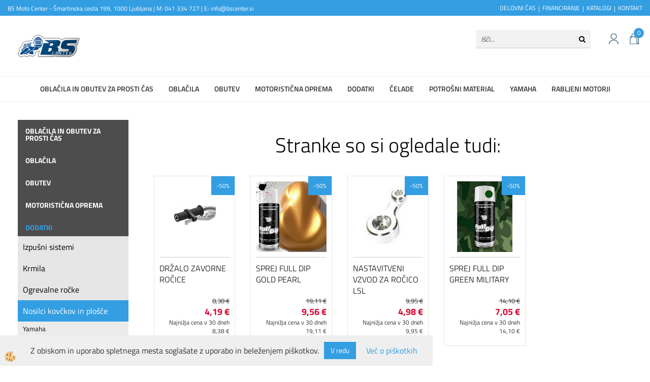

--- FILE ---
content_type: text/html
request_url: https://www.bscenter.si/dodatki/nosilci-kovckov-in-plosce/honda/nosilec-stranskih-torb-honda-cb1000r/g-te1101
body_size: 17489
content:
<!DOCTYPE html><html lang="sl"><head><meta charset="utf-8"><title>Nosilec stranskih torb Honda CB1000R</title>
<meta name="description" content="Honda. Nosilci kovčkov in plošče. Dodatki. Nosilec stranskih torb Honda CB1000R. CB1000R" />
<meta name="keywords" content="Honda, Nosilci, kovčkov, plošče, Dodatki,Nosilec, stranskih, torb, Honda, CB1000R,CB1000R, " />
<link rel="canonical" href="https://www.bscenter.si/dodatki/nosilci-kovckov-in-plosce/honda/nosilec-stranskih-torb-honda-cb1000r/g-te1101" />
<meta property="fb:app_id" content="https://www.facebook.com/pages/Bs-center/341698028030?ref=hl" />
<meta property="og:title" content="Nosilec stranskih torb Honda CB1000R" />
<meta property="og:image" content="https://www.bscenter.si/media/slikeIT/G-TE1101.jpg" />
<meta property="og:type" content="product" />
<meta property="og:url" content="https://www.bscenter.si/dodatki/nosilci-kovckov-in-plosce/honda/nosilec-stranskih-torb-honda-cb1000r/g-te1101" />
<meta property="og:description" content="CB1000R" />
<script type="text/javascript">document.addEventListener("DOMContentLoaded", function(event) {ExternalJSArtikelView(20980,48973,'sl');});</script><meta name="viewport" content="width=device-width, initial-scale=1.0"><link rel="stylesheet" href="/skins/general.css?ver=1"><link rel="stylesheet" href="/skins/body.css?ver=1"><link rel="icon" href="/favicon.ico" /><script defer type="text/javascript" src="/js/all.js?5.702" onload="Initialize();"></script><script defer type="text/javascript" src="/js/js_swiper.js?5.702"></script><script defer type="text/javascript" src="/js/sl/js_validation.js?5.702"></script><script defer type="text/javascript" src="/js/sl/js_custom.js?5.702"></script><script type="text/javascript">
(function(w,d,s,l,i){w[l]=w[l]||[];w[l].push({'gtm.start': 
new Date().getTime(),event:'gtm.js'});var f=d.getElementsByTagName(s)[0], 
j=d.createElement(s),dl=l!='dataLayer'?'&l='+l:'';j.async=true;j.src=
'//www.googletagmanager.com/gtm.js?id='+i+dl;f.parentNode.insertBefore(j,f);
})(window,document,'script','dataLayer','GTM-TGF4K7');
</script></head><body class="p-sl  wsdetailart">
<noscript><iframe src="//www.googletagmanager.com/ns.html?id=GTM-TGF4K7" height="0" width="0" style="display:none;visibility:hidden"></iframe></noscript><div id="boostpage"></div><div class="modal fade" id="elModal" tabindex="-1" role="dialog" aria-labelledby="elModal" aria-hidden="true"><div class="modal-dialog" id="elModalDialog"><div class="modal-content"><div class="modal-header" id="elModalHeaderId">vsebina glave</div><div class="modal-body" id="elModalBodyId">vsebina body</div><div class="modal-footer" id="elModalFooterId"></div></div></div></div><script></script><div id="fb-root"></div><script>console.log('Facebook social  = ok');window.fbAsyncInit = function() {
FB.init({appId      : 'https://www.facebook.com/pages/Bs-center/341698028030?ref=hl',cookie     : true,  xfbml      : true,  version    : 'v6.0' });
};</script><div class="global_containter posebna">
    <div class="cart_top" id="cart_top"><div class="carttop"> <div class="jeziki"><div class="lan_a_sl"><a href="/domov">sl</a></div></div> <div class="kosaricaakcije"><div class="kosaricaakcije_prijavi"><a href="#" rel="nofollow" data-toggle="modal" data-target="#sheet" id="see"><i class="fa fa-user"></i><span>Prijavi se</span></a></div><div class="kosaricaakcije_registriraj"><a href="#" rel="nofollow" data-toggle="modal" data-target="#sheet2" id="see2"><i class="fa fa-unlock-alt"></i><span>Registriraj se</span></a></div><div class="kosaricaakcije_forgotpass"><a href="#" rel="nofollow" data-toggle="modal" data-target="#sheet3" id="see3"><i class="fa fa-question"></i><span>Ste pozabili geslo?</span></a></div></div> <div class="stanjekosarice"><div id="cart_info"><div class="stanjekosarice_carticon"><a href="#" rel="nofollow" data-toggle="modal" data-target="#popupCart"><img src="/images/site/cart.png" alt="Vaša košarica" /></a></div><div class="stanjekosarice_stanje" id="sitecart_vasakosara"><a href="#" rel="nofollow" data-toggle="modal" data-target="#popupCart"><i class="fa fa-shopping-cart"></i><span>Vaša košarica je še prazna</span></a></div></div></div> <div class="wishlist"></div> </div> <div class="modal fade" id="popupCart" tabindex="-1" role="dialog" aria-labelledby="popupCart" aria-hidden="true"><div class="modal-dialog">	<div class="modal-content">		<div class="modal-header"><button type="button" class="close" data-dismiss="modal" aria-hidden="true"><i class="fa fa-times"></i></button><div class="modal-title h4">Stanje košarice</div></div>		<div class="modal-body">Vaša košarica je še prazna</div>		<div class="modal-footer">			<button type="button" class="btn btn-default" data-dismiss="modal">Zapri košarico</button>		</div>	</div></div></div> <div class="modal fade" id="sheet" tabindex="-1" role="dialog" aria-labelledby="sheet" aria-hidden="true">	<div class="modal-dialog">	 <div class="modal-content"> <form method="post" id="frmlogin" name="frmlogin" action="#">	  <div class="modal-header"><button type="button" class="close" data-dismiss="modal" aria-hidden="true"><i class="fa fa-times"></i></button><div  class="modal-title h4">Prijavite se v spletno trgovino</div></div> 	 <div class="modal-body">		  <div class="row loginmodal">			  <div class="carttop_inputs_medium"><div class="form-group"><input class="form-control" name="form_username" type="email" placeholder="Uporabniško ime" /></div></div>		 		<div class="carttop_inputs_medium"><div class="form-group"><input class="form-control" name="form_password" type="password" placeholder="Geslo" /></div></div>			</div>		 </div>    <div class="modal-footer">			<button class="btn btn-primary" type="button" id="fbLogin">Facebook login</button><script>function statusChangeCallback(response) {console.log('statusChangeCallback');console.log(response);if (response.status === 'connected') {LoginInFBAPI();} else {console.log('Please log into this webpage.');}}function checkLoginState() {FB.getLoginStatus(function(response) { statusChangeCallback(response);});}function LoginInFBAPI() {console.log('Welcome!  Fetching your information.... ');FB.api('/me?fields=email,name,first_name,last_name', function(res){var name = res.name;var email = res.email;var first_name=res.first_name;var last_name=res.last_name;if (res.email!=''){setCookie('facebook-email', res.email, 1);}var fid = res.id;$.ajax({type: 'POST',url: '/ajax_fbreglogin.asp',async: false,data: {'name':name,'first_name':first_name, 'last_name':last_name,'email': email,'fid':fid},success: function(data){$('#fbLogin').hide();},complete: function() {window.location.reload();},error: function(xhr, textStatus, errorThrown) {console.log('ajax loading error...');return false;}});});}document.addEventListener('DOMContentLoaded', function(event){$('#fbLogin').on('click', function(){FB.getLoginStatus(function(response) { if (response.status === 'connected') {LoginInFBAPI();} else{FB.login(function(response) {LoginInFBAPI();}, {scope: 'public_profile,email'});}});});});</script>			<a href="#" rel="nofollow" data-toggle="modal" data-target="#sheet3" id="see3"><span>Ste pozabili geslo?</span></a>     <button type="button" class="btn btn-default" data-dismiss="modal">Zapri</button>     <button type="submit" class="btn btn-primary">Prijavi</button>    </div>	 </form>   </div>  </div> </div> <div class="modal fade" id="sheet2" tabindex="-1" role="dialog" aria-labelledby="sheet2" aria-hidden="true">	 <div class="modal-dialog">		<div class="modal-content">		 <div class="modal-header"><button type="button" class="close" data-dismiss="modal" aria-hidden="true"><i class="fa fa-times" ></i></button><div class="modal-title h4">Registracija</div>		<div class="modal-texttop"><p>&nbsp;</p>

<p>&nbsp;</p>
</div>		</div> 	 <div class="modal-body"><div id="skrijse"><ul class="nav nav-tabs">	<li class="active"><a href="#regfizicne" data-toggle="tab">REGISTRACIJA (fizične osebe)</a></li>	<li><a href="#regpravne" data-toggle="tab">REGISTRACIJA (pravne osebe)</a></li></ul></div><div class="tab-content"> <div class="tab-pane active" id="regfizicne">		<form method="post" name="frmregfiz" id="frmregfiz" action="#">			<input type="hidden" name="partner" value="1" />			<input type="hidden" name="baza" value="gen116" />			<div class="row"><div class="carttop_maintitle"><p>Registracija za fizične osebe</p></div></div>			<div class="row loginmodal">				<div class="carttop_inputs_medium"><div class="form-group"><input class="form-control" autocomplete="email" type="text" name="form_email" value="" placeholder="Email:" /></div></div>				<div class="carttop_inputs_medium"><div class="form-group"><input class="form-control" autocomplete="email" type="text"  name="form_email2" value="" maxlength="50" placeholder="Ponovi Email:" /></div></div>				<div class="carttop_inputs_medium"><div class="form-group"><input class="form-control" type="password" name="form_geslo"  maxlength="50" placeholder="Geslo:" /></div></div>				<div class="carttop_inputs_medium"><div class="form-group"><input class="form-control" type="password" name="form_geslo2" maxlength="50"  placeholder="Ponovi Geslo:" /></div></div>			</div>			<div class="row"><div class="carttop_maintitle"><p>Kontaktni podatki</p></div></div>			<div class="row loginmodal">				<div class="carttop_inputs_xlarge"><div class="form-group" id="SelectCboxDrzFiz"></div></div>				<div class="carttop_inputs_medium"><div class="form-group"><input class="form-control" autocomplete="given-name" type="text" name="kime" value="" maxlength="50" placeholder="Ime:" /></div></div>				<div class="carttop_inputs_medium"><div class="form-group"><input class="form-control" autocomplete="family-name" type="text" name="kpriimek" value="" maxlength="50" placeholder="Priimek:" /></div></div>				<div class="carttop_inputs_xlarge"><div class="form-group"><input class="form-control" autocomplete="street-address" type="text" name="knaslov" value="" maxlength="50" placeholder="Naslov:" /></div></div>				<div class="carttop_inputs_small"><div class="form-group"><input class="form-control" autocomplete="postal-code" onkeyup="FillPostName(this, $('#cboxRegFiz').val(),'kkrajfiz');" type="text"  name="kpostnast"  value="" placeholder="Poštna št." /></div></div>				<div class="carttop_inputs_large"><div class="form-group"><input class="form-control" autocomplete="address-level2" type="text" name="kkraj" id="kkrajfiz" value="" maxlength="50" placeholder="Poštna številka / pošta:" /></div></div>				<div class="carttop_inputs_medium"><div class="form-group"><input class="form-control" autocomplete="tel" type="text" name="ktelefon" value="" maxlength="50" placeholder="Telefon:"></div></div>				<div class="carttop_inputs_large"><div class="form-group"><input class="form-checkbox" type="checkbox" name="cboxGdprSpl"/>Strinjam se s&nbsp;<a onclick="ShowModalPopup('/ajax_splosnipogoji.asp?mid=sl','','elModal-lg OnTop');" title="terms">splošnimi pogoji poslovanja podjetja</a></div></div>				<div class="carttop_inputs_large"><div class="form-group"><input class="form-checkbox" type="checkbox" name="cboxGdprSeg"/>Strinjam se z uporabo podatkov za namen profiliranja/segmentiranja</div></div>			</div>   <div class="register_frmbtn"><div class="modal-textbottom"></div><button class="btn btn-primary" type="button" id="fbRegister">Facebook login</button><script>function statusChangeCallback(response) {console.log('statusChangeCallback');console.log(response);if (response.status === 'connected') {LoginInFBAPI();} else {console.log('Please log into this webpage.');}}function checkLoginState() {FB.getLoginStatus(function(response) { statusChangeCallback(response);});}function LoginInFBAPI() {console.log('Welcome!  Fetching your information.... ');FB.api('/me?fields=email,name,first_name,last_name', function(res){var name = res.name;var email = res.email;var first_name=res.first_name;var last_name=res.last_name;if (res.email!=''){setCookie('facebook-email', res.email, 1);}var fid = res.id;$.ajax({type: 'POST',url: '/ajax_fbreglogin.asp',async: false,data: {'name':name,'first_name':first_name, 'last_name':last_name,'email': email,'fid':fid},success: function(data){$('#fbRegister').hide();},complete: function() {window.location.reload();},error: function(xhr, textStatus, errorThrown) {console.log('ajax loading error...');return false;}});});}document.addEventListener('DOMContentLoaded', function(event){$('#fbRegister').on('click', function(){FB.getLoginStatus(function(response) { if (response.status === 'connected') {LoginInFBAPI();} else{FB.login(function(response) {LoginInFBAPI();}, {scope: 'public_profile,email'});}});});});</script>	<button type="button" class="btn btn-default" data-dismiss="modal">Zapri</button> <button type="submit" class="btn btn-primary">Registriraj se</button></div>		</form> </div><div class="tab-pane" id="regpravne">		<form name="frmregpra" id="frmregpra" method="post" action="#" novalidate="novalidate" >			<input type="hidden" name="partner" value="2" />			<input type="hidden" name="baza" value="gen116" />			<input type="hidden" id="taxvalid" name="taxvalid" value="false" />    		<div class="row"><div class="carttop_maintitle"><p>Registracija za pravne osebe</p></div></div>			<div class="row loginmodal">    		<div class="carttop_inputs_medium"><div class="form-group"><input class="form-control" type="text" name="form_email" value="" maxlength="50" placeholder="Email:" /></div></div>    		<div class="carttop_inputs_medium"><div class="form-group"><input class="form-control" type="text" name="form_email2" value="" maxlength="50" placeholder="Ponovi Email:" /></div></div>    		<div class="carttop_inputs_medium"><div class="form-group"><input class="form-control" type="password"  name="form_geslo" value="" maxlength="50" placeholder="Geslo:" /></div></div>    		<div class="carttop_inputs_medium"><div class="form-group"><input class="form-control" type="password"  name="form_geslo2" value="" maxlength="50" placeholder="Ponovi Geslo:" /></div></div>		</div>    		<div class="row"><div class="carttop_maintitle"><p>Podatki podjetja</p></div></div>			<div class="row loginmodal"><div class="carttop_inputs_medium"><div class="form-group vatinput"><select id="vatnumberprefix" name="vatnumberprefix" class="vatpredpona"><option selected="selected">SI</option></select><input class="form-control" type="text" name="form_davcna" id="vatnumber" value="" maxlength="20" placeholder="Davčna številka" /></div></div>				<div class="carttop_inputs_small"><div class="form-group"><button id="vatbuttoncheckerreg" type="button" onclick="CheckVatNumberReg('VALID','NOT VALID', 'False');" class="btn btn-default">Preveri</button></div></div>				<div class="carttop_inputs_small"><div class="form-group" id="tax_response"></div></div>    		<div class="carttop_inputs_large"><div class="form-group"><input class="form-control" type="text" name="form_podjetje" value="" maxlength="52" placeholder="Ime podjetja:" /></div></div>    		<div class="carttop_inputs_xlarge"><div class="form-group"><input class="form-control" type="text" name="form_naslov" value="" maxlength="100" placeholder="Naslov:" /></div></div>    		<div class="carttop_inputs_small"><div class="form-group"><input class="form-control" type="text" name="form_postnast"  value="" placeholder="Poštna št." /></div></div>			<div class="carttop_inputs_large"><div class="form-group"><input class="form-control" type="text" name="form_kraj" value="" maxlength="50" placeholder="Poštna številka / pošta:" /></div></div>		</div>    		<div class="row"><div class="carttop_maintitle"><p>Kontaktni podatki</p></div></div>			<div class="row loginmodal">				<div class="carttop_inputs_xlarge"><div class="form-group" id="SelectCboxDrzPra"></div></div>				<div class="carttop_inputs_medium"><div class="form-group"><input class="form-control" type="text" name="kime" value="" maxlength="50" placeholder="Ime:" /></div></div>				<div class="carttop_inputs_medium"><div class="form-group"><input class="form-control" type="text" name="kpriimek" value="" maxlength="50" placeholder="Priimek:" /></div></div>				<div class="carttop_inputs_xlarge"><div class="form-group"><input class="form-control" type="text" name="knaslov" value="" maxlength="50" placeholder="Naslov:" /></div></div>				<div class="carttop_inputs_small"><div class="form-group"><input class="form-control" type="text" onkeyup="FillPostName(this, $('#cboxRegPra').val(),'kkrajpra');" name="kpostnast" value="" placeholder="Poštna št." /></div></div>				<div class="carttop_inputs_large"><div class="form-group"><input class="form-control" type="text" name="kkraj" id="kkrajpra" value="" maxlength="50" placeholder="Poštna številka / pošta:" /></div></div>				<div class="carttop_inputs_medium"><div class="form-group"><input class="form-control" type="text" name="ktelefon" value="" maxlength="50" placeholder="Telefon:"></div></div>				<div class="carttop_inputs_large"><div class="form-group"><input class="form-checkbox" type="checkbox" name="cboxGdprSpl"/>Strinjam se s&nbsp;<a onclick="ShowModalPopup('/ajax_splosnipogoji.asp?mid=sl','','elModal-lg OnTop');" title="terms">splošnimi pogoji poslovanja podjetja</a></div></div>				<div class="carttop_inputs_large"><div class="form-group"><input class="form-checkbox" type="checkbox" name="cboxGdprSeg"/>Strinjam se z uporabo podatkov za namen profiliranja/segmentiranja</div></div>		</div>   <div class="register_frmbtn">	<button type="button" class="btn btn-default" data-dismiss="modal">Zapri</button> <button type="submit" class="btn btn-primary">Registriraj se</button></div>		</form></div></div></div></div></div></div><div class="modal fade" id="sheet3" tabindex="-1" role="dialog" aria-labelledby="sheet3" aria-hidden="true">		<form method="post" id="frmforgotpass" name="frmforgotpass">		<input type="hidden" name="tokenforgotpass" value="549921930"/>		<div class="modal-dialog">			<div class="modal-content">				<div class="modal-header"><button type="button" class="close" data-dismiss="modal" aria-hidden="true"><i class="fa fa-times"></i></button><div class="modal-title h4">Ste pozabili geslo?</div></div> 			<div class="modal-body">						<div class="row loginmodal"><div class="carttop_inputs_xlarge"><div class="form-group"><input class="form-control" name="form_forgotemail" id="form_forgotemail" type="email" placeholder="Email:"></div></div></div>						<div class="divSuccess" id="divSuccess"></div>				</div>      <div class="modal-footer">        <button type="button" class="btn btn-default" data-dismiss="modal">Zapri</button>        <button type="submit" class="btn btn-primary">Pošljite mi geslo</button>      </div>    </div>  </div>	</form></div><script type="text/javascript">document.addEventListener("DOMContentLoaded", function(event) { LoadDrzave('sl');$('#sheet2').on('show.bs.modal', function (e){$('#frmregfiz').bootstrapValidator({message: 'Polje je obvezno',feedbackIcons: {valid: 'fa fa-check', invalid: 'fa fa-times', validating: 'fa fa-refresh'},submitHandler: function(validator, form, submitButton) {RegisterUser(form, 'sl', validator);},fields: { form_email: {validators: {notEmpty: {message: 'Polje je obvezno'},emailAddress: {message: 'Prosimo vpišite pravi E-naslov'},stringLength: { min: 0, message: 'Uporabnik z emailom že obstaja'},}},form_email2: {validators: {notEmpty: {message: 'Polje je obvezno'},identical:{field:'form_email',message:'Email naslova se ne ujemata'},stringLength: { min: 0, message: 'Email naslova se ne ujemata'},}},form_geslo: {validators: {notEmpty: {message: 'Polje je obvezno'},stringLength: { min: 6,max: 30, message: 'Polje zahteva 6 znakov'},}},form_geslo2: {validators: {notEmpty: {message: 'Polje je obvezno'},identical:{field:'form_geslo',message:'Gesli se ne ujemata'},}},kime: {validators: {notEmpty: {message: 'Polje je obvezno'},stringLength: { min: 2, max:50, message: 'Polje zahteva 2 znakov'},}},kpriimek: {validators: {notEmpty: {message: 'Polje je obvezno'},stringLength: { min: 3, max:50, message: 'Polje zahteva 5 znakov'},}},ktelefon: {validators: {notEmpty: {message: 'Polje je obvezno'},stringLength: { min: 9, max:20, message: 'Polje zahteva 9 znakov'},}},knaslov: {validators: {notEmpty: {message: 'Polje je obvezno'},stringLength: { min: 3, max:50, message: 'Polje zahteva 5 znakov'},}},kpostnast: {validators: {notEmpty: {message: 'Polje je obvezno'},}},kkraj: {validators: {notEmpty: {message: 'Polje je obvezno'},stringLength: { min: 2, max:50, message: 'Polje zahteva 2 znakov'},}},cboxGdprSpl: {validators: {notEmpty: {message: 'Polje je obvezno'},}},}});});$('#sheet2').on('show.bs.modal', function (e){$('#frmregpra').bootstrapValidator({message: 'Polje je obvezno',feedbackIcons: {valid: 'fa fa-check', invalid: 'fa fa-times', validating: 'fa fa-refresh'},submitHandler: function(validator, form, submitButton) {RegisterUser(form, 'sl', validator);},fields: { form_email: {validators: {notEmpty: {message: 'Polje je obvezno'},emailAddress: {message: 'Prosimo vpišite pravi E-naslov'},stringLength: { min: 0, message: 'Uporabnik z emailom že obstaja'},}},form_email2: {validators: {identical:{field:'form_email', message:'Prosimo vpišite pravi E-naslov'},stringLength: { min: 0, message: 'Email naslova se ne ujemata'},}},form_geslo: {validators: {notEmpty: {message: 'Polje je obvezno'},stringLength: { min: 6,max: 30, message: 'Polje zahteva 6 znakov'},}},form_geslo2: {validators: {notEmpty: {message: 'Polje je obvezno'},identical:{field:'form_geslo',message:'Gesli se ne ujemata'},}},form_davcna: {validators: {notEmpty: {message: 'Polje je obvezno'},}},form_ddvDa: {validators: {notEmpty: {message: 'Polje je obvezno'},}},form_podjetje: {validators: {notEmpty: {message: 'Polje je obvezno'},stringLength: { min: 4, max:50, message: 'Polje zahteva 5 znakov'},}},form_naslov: {validators: {notEmpty: {message: 'Polje je obvezno'},stringLength: { min: 4, max:50, message: 'Polje zahteva 5 znakov'},}},form_postnast: {validators: {notEmpty: {message: 'Polje je obvezno'},}},form_kraj: {validators: {notEmpty: {message: 'Polje je obvezno'},stringLength: { min: 2, max:50, message: 'Polje zahteva 2 znakov'},}},kime: {validators: {notEmpty: {message: 'Polje je obvezno'},stringLength: { min: 2, max:50, message: 'Polje zahteva 2 znakov'},}},kpriimek: {validators: {notEmpty: {message: 'Polje je obvezno'},stringLength: { min: 2, max:50, message: 'Polje zahteva 2 znakov'},}},ktelefon: {validators: {notEmpty: {message: 'Polje je obvezno'},stringLength: { min: 9, max:20, message: 'Polje zahteva 9 znakov'},}},knaslov: {validators: {notEmpty: {message: 'Polje je obvezno'},stringLength: { min: 3, max:50, message: 'Polje zahteva 5 znakov'},}},kpostnast: {validators: {notEmpty: {message: 'Polje je obvezno'},}},kkraj: {validators: {notEmpty: {message: 'Polje je obvezno'},stringLength: { min: 2, max:50, message: 'Polje zahteva 2 znakov'},}},cboxGdprSpl: {validators: {notEmpty: {message: 'Polje je obvezno'},}},}});});$('#sheet3').on('show.bs.modal', function (e){$('#frmforgotpass').bootstrapValidator({message: 'Polje je obvezno',feedbackIcons: {valid: 'fa fa-unlock', invalid: 'fa fa-times', validating: 'fa fa-refresh'},submitHandler: function(validator, form, submitButton) {ForgetPassword(form, validator);},
fields: { form_forgotemail: {validators: {notEmpty: {message: 'Polje je obvezno'},emailAddress: {message: 'Prosimo vpišite pravi E-naslov'},stringLength: { min: 0, message: 'Uporabnik z email naslovom ne obstaja'},}},}});});$('#sheet').on('show.bs.modal', function (e){$('#frmlogin').bootstrapValidator({live: 'disabled',message: 'Polje je obvezno',feedbackIcons: {valid: 'fa fa-unlock', invalid: 'fa fa-times', validating: 'fa fa-refresh'},submitHandler: function(validator, form, submitButton) {LoginAuth(form, validator);},fields: { form_username: { validators: {notEmpty: {message: 'Polje je obvezno'},stringLength: {min: 4,message: 'Polje je obvezno'},}},form_password: {validators: {notEmpty: {message: 'Polje je obvezno'},stringLength: {min: 1,message: 'Geslo ni pravilno'},}}}});}); });</script> <script>document.addEventListener('DOMContentLoaded', function(event){
(function(d, s, id) {
var js, fjs = d.getElementsByTagName(s)[0];if (d.getElementById(id)) return;js = d.createElement(s); js.id = id;js.src = "//connect.facebook.net/en_US/sdk.js";fjs.parentNode.insertBefore(js, fjs);}(document, 'script', 'facebook-jssdk'));
});</script></div>
    <div class="mobilemenu" id="mobilemenu">
        <div class="close_m_menu"><a id="close_m_menu"><i class="fa fa-close"></i></a></div>
        
    </div>
    <section class="headtop">
        <div class="container">
            <div class="row">
                <div class="htbox"><p>BS Moto Center - &Scaron;martinska cesta 199, 1000 Ljubljana | M: 041 334 727 | E: info@bscenter.si</p>
</div>
                <div class="htbox"><ul>
	<li><a href="https://www.bscenter.si/o_podjetju">DELOVNI ČAS</a></li>
	<li><a href="https://www.bscenter.si/financiranje">FINANCIRANJE</a></li>
	<li><a href="https://www.bscenter.si/katalogi">KATALOGI</a></li>
	<li><a href="https://www.bscenter.si/kontakt">KONTAKT</a></li>
</ul>
</div>             
            </div>
        </div>
    </section>
    <header class="header" id="myheader">
        <div class="container">
            <div class="row">
                <div class="logo"><div class="innerbox"><a href="/domov" ><img src="/images/site/sl/logo.png" alt="Element B2B" title="Element B2B" /></a></div></div>
                <div class="mobile_cart_menu visible-xs"><a data-toggle="collapse" data-target=".navbar-collapse"><i class="fa fa-bars"></i></a></div>
                <div class="headiconsbox">
                    <!-- <div class="langopen" id="langopen"><a onclick="ToggleLang();" id="showlang"><img alt="" src="/images/site/lang.png"/></a></div> -->
                    <div class="cartopen"><a href="#" rel="nofollow" data-toggle="modal" data-target="#popupCart"><img alt="" src="/images/site/cart.png"/><span id="sccount"></span></a></div>
                    <div class="profileopen" id="profileopen"><a onclick="ToggleProfile();" id="showprofile"><img alt="" src="/images/site/user.png"/></a></div>
                </div>
                <div class="searchbox"><form role="form" method="post" id="webshopsearchbox" action="/default.asp?mid=sl&amp;pID=webshopsearch"><div class="input-group"><input class="form-control" type="text" name="txtsearchtext" id="txtsearchtext" value="" placeholder="Išči..."/><span class="input-group-btn"><button id="src_button" class="btn btn-default" type="submit"><i class="fa fa-search"></i><span>IŠČI</span></button></span></div></form></div>
            </div>
        </div>
        <nav><div class="container"><div class="row"><div class="navbar-collapse collapse"><ul class="nav navbar-nav"><li class=""><a  href="/default.asp?mid=sl&pid=modul_it&wid=54976">Oblačila in obutev za prosti čas</a></li><li class=""><a  href="/moto-oblacila">Oblačila</a></li><li class=""><a  href="/obutev">Obutev</a></li><li class=""><a  href="/motoristicna_oprema">Motoristična oprema</a></li><li class="active"><a  href="/dodatki">Dodatki</a></li><li class=""><a  href="/celade">Čelade</a></li><li class=""><a  href="/potrosni_material">Potrošni material</a></li><li class=""><a  href="/yamaha_1">Yamaha</a></li><li class=""><a  href="/default.asp?mid=sl&pid=modul_it&wid=54892">Rabljeni motorji</a></li><li id="xxfinanciranje1" class=""><a  href="/financiranje_1">Financiranje</a></li><li id="xxposebnaponudba1" class=""><a  href="/outlet">Outlet</a></li><li id="xxrabljenimotorji" class=""><a  href="/rabljeni-motorji">Rabljeni motorji</a></li><script type="text/javascript">document.addEventListener("DOMContentLoaded", function(event) { });</script></ul></div></div></div></nav>
    </header>
    <section class="mainbanner" id="mainbanner"><div class="container"></div></section>
    <section class="maincontent">
        <div class="container">
            <div class="row">
                <div class="mainfull w1">
                        <div class="innerbox">
                            <div class="row">
                                <div class="mainleft art1 news1">
                                    <div class="seknavi"><div class="naviit_menu"><div id="navi_it" class="navi_it arrowlistmenu"><ul><li name="navi54976" id="navi54976"><a href="/default.asp?mid=sl&pid=modul_it&wid=54976"><span>Oblačila in obutev za prosti čas</span></a><ul></ul></li></ul><ul><li name="navi6389" id="navi6389" class="submenu"><a href="#"><span>Oblačila</span></a><ul><li name="navi6401" id="navi6401" class="submenu2 sekundarna"><a href="/motoristicne_hlace">Motoristične hlače</a><ul><li name="navi6403" id="navi6403"  class="terciarna"><a href=" /moske_tekstilne_hlace">Moške tekstilne hlače</a></li><li name="navi15612" id="navi15612"  class="terciarna"><a href=" /default.asp?mid=sl&pid=modul_it&wid=15612">Ženske tekstilne hlače</a></li><li name="navi6404" id="navi6404"  class="terciarna"><a href=" /moske_usnjene_hlace">Moške usnjene hlače</a></li><li name="navi6406" id="navi6406"  class="terciarna"><a href=" /zenske_usnjene_hlace">Ženske usnjene hlače</a></li><li name="navi15611" id="navi15611"  class="terciarna"><a href=" /default.asp?mid=sl&pid=modul_it&wid=15611">Otroške moto hlače</a></li></ul></li><li name="navi6407" id="navi6407" class="submenu2 sekundarna"><a href="/motoristicne_jakne">Motoristične jakne</a><ul><li name="navi6408" id="navi6408"  class="terciarna"><a href=" /moske_tekstilne_jakne">Moške tekstilne jakne</a></li><li name="navi15615" id="navi15615"  class="terciarna"><a href=" /default.asp?mid=sl&pid=modul_it&wid=15615">Ženske tekstilne jakne</a></li><li name="navi6409" id="navi6409"  class="terciarna"><a href=" /moske_usnjene_jakne">Moške usnjene jakne</a></li><li name="navi6412" id="navi6412"  class="terciarna"><a href=" /zenske_usnjene_jakne">Ženske usnjene jakne</a></li></ul></li><li name="navi6431" id="navi6431" class="submenu2 sekundarna"><a href="/motoristicni_kombinezoni">Motoristični kombinezoni</a><ul><li name="navi6433" id="navi6433"  class="terciarna"><a href=" /dvodelni_kombinezoni">Dvodelni kombinezoni</a></li><li name="navi6432" id="navi6432"  class="terciarna"><a href=" /moto_drsniki">Moto drsniki</a></li></ul></li><li name="navi6413" id="navi6413" class="sekundarna"><a href="/motoristicne_rokavice">Motoristične rokavice</a><ul><li name="navi6415" style="display:none;" id="navi6415"  class="terciarna"><a href=" /moske_moto_rokavice">Moške moto rokavice</a></li></ul></li><li name="navi6390" id="navi6390" class="submenu2 sekundarna"><a href="/cross_oblacila">Cross oblačila</a><ul><li name="navi6392" id="navi6392"  class="terciarna"><a href=" /cross_hlace">Cross hlače</a></li><li name="navi6393" id="navi6393"  class="terciarna"><a href=" /cross_majice">Cross majice</a></li><li name="navi13823" id="navi13823"  class="terciarna"><a href=" /default.asp?mid=sl&pid=modul_it&wid=13823">Cross rokavice</a></li></ul></li><li name="navi6429" id="navi6429" class="sekundarna"><a href="/usnjeni_brezrokavniki">Usnjeni brezrokavniki</a><ul><li name="navi6430" style="display:none;" id="navi6430"  class="terciarna"><a href=" /default.asp?mid=sl&pid=modul_it&wid=6430">Usnjeni brezrokavniki</a></li></ul></li><li name="navi6395" id="navi6395" class="sekundarna"><a href="/dezna_oblacila">Dežna oblačila</a><ul><li name="navi6396" style="display:none;" id="navi6396"  class="terciarna"><a href=" /dezna_motoristicna_oblacila">Dežna oblačila</a></li></ul></li><li name="navi6423" id="navi6423" class="sekundarna"><a href="/odsevna_oblacila">Odsevna oblačila</a><ul><li name="navi6424" style="display:none;" id="navi6424"  class="terciarna"><a href=" /default.asp?mid=sl&pid=modul_it&wid=6424">Odsevna oblačila</a></li></ul></li><li name="navi54912" id="navi54912" class="sekundarna"><a href="/default.asp?mid=sl&pid=modul_it&wid=54912">Podkape, rute</a><ul><li name="navi54916" style="display:none;" id="navi54916"  class="terciarna"><a href=" /default.asp?mid=sl&pid=modul_it&wid=54916">Podkape, rute</a></li></ul></li><li name="navi6399" id="navi6399" class="sekundarna"><a href="/ledvicni_pasovi">Ledvični pasovi</a><ul><li name="navi6400" style="display:none;" id="navi6400"  class="terciarna"><a href=" /default.asp?mid=sl&pid=modul_it&wid=6400">Ledvični pasovi</a></li></ul></li><li name="navi54914" id="navi54914" class="sekundarna"><a href="/default.asp?mid=sl&pid=modul_it&wid=54914">Tube, ovratniki</a><ul><li name="navi54915" style="display:none;" id="navi54915"  class="terciarna"><a href=" /default.asp?mid=sl&pid=modul_it&wid=54915">Tube, ovratniki</a></li></ul></li><li name="navi6435" id="navi6435" class="sekundarna"><a href="/zascita_telesa">Zaščita telesa</a><ul><li name="navi6436" style="display:none;" id="navi6436"  class="terciarna"><a href=" /default.asp?mid=sl&pid=modul_it&wid=6436">Zaščita telesa</a></li></ul></li><li name="navi15609" id="navi15609" class="sekundarna"><a href="/default.asp?mid=sl&pid=modul_it&wid=15609">Funkcionalno perilo</a><ul><li name="navi15610" style="display:none;" id="navi15610"  class="terciarna"><a href=" /default.asp?mid=sl&pid=modul_it&wid=15610">Funkcionalno perilo</a></li></ul></li><li name="navi54906" id="navi54906" class="submenu2 sekundarna"><a href="/default.asp?mid=sl&pid=modul_it&wid=54906">Druga oblačila</a><ul><li name="navi54908" id="navi54908"  class="terciarna"><a href=" /default.asp?mid=sl&pid=modul_it&wid=54908">Jakne, jope in flisi</a></li><li name="navi54907" id="navi54907"  class="terciarna"><a href=" /default.asp?mid=sl&pid=modul_it&wid=54907">Kape</a></li><li name="navi54909" id="navi54909"  class="terciarna"><a href=" /default.asp?mid=sl&pid=modul_it&wid=54909">Majice</a></li><li name="navi54911" id="navi54911"  class="terciarna"><a href=" /default.asp?mid=sl&pid=modul_it&wid=54911">Hlače</a></li><li name="navi54910" id="navi54910"  class="terciarna"><a href=" /default.asp?mid=sl&pid=modul_it&wid=54910">Druga oblačila</a></li></ul></li></ul></li></ul><ul><li name="navi6322" id="navi6322" class="submenu"><a href="#"><span>Obutev</span></a><ul><li name="navi6331" id="navi6331" class="sekundarna"><a href="/touring_motoristicni_skornji">Touring motoristični škornji</a><ul><li name="navi8067" style="display:none;" id="navi8067"  class="terciarna"><a href=" /default.asp?mid=sl&pid=modul_it&wid=8067">Touring motoristični škornji</a></li></ul></li><li name="navi15619" id="navi15619" class="sekundarna"><a href="/default.asp?mid=sl&pid=modul_it&wid=15619">Racing motoristični škornji</a><ul><li name="navi15620" style="display:none;" id="navi15620"  class="terciarna"><a href=" /default.asp?mid=sl&pid=modul_it&wid=15620">Racing motoristični škornji</a></li></ul></li><li name="navi6333" id="navi6333" class="sekundarna"><a href="/zenski_motoristicni_skornji">Ženski motoristični škornji</a><ul><li name="navi8068" style="display:none;" id="navi8068"  class="terciarna"><a href=" /default.asp?mid=sl&pid=modul_it&wid=8068">Ženski motoristični škornji</a></li></ul></li><li name="navi6323" id="navi6323" class="sekundarna"><a href="/enduro_in_cross_motoristicni_skornji">Enduro in cross škornji</a><ul><li name="navi8065" style="display:none;" id="navi8065"  class="terciarna"><a href=" /default.asp?mid=sl&pid=modul_it&wid=8065">Enduro in cross škornji</a></li></ul></li><li name="navi6329" id="navi6329" class="submenu2 sekundarna"><a href="/rezervni_deli">Rezervni deli</a><ul><li name="navi54881" id="navi54881"  class="terciarna"><a href=" /default.asp?mid=sl&pid=modul_it&wid=54881">Rezervni deli</a></li><li name="navi54975" id="navi54975"  class="terciarna"><a href=" /default.asp?mid=sl&pid=modul_it&wid=54975">Rezervni deli obutve</a></li></ul></li></ul></li></ul><ul><li name="navi6241" id="navi6241" class="submenu"><a href="#"><span>Motoristična oprema</span></a><ul><li name="navi6446" id="navi6446" class="submenu2 sekundarna"><a href="/komunikacija_in_navigacija">Komunikacija in navigacija</a><ul><li name="navi6447" id="navi6447"  class="terciarna"><a href=" /komunikacija">Komunikacija</a></li><li name="navi54929" id="navi54929"  class="terciarna"><a href=" /default.asp?mid=sl&pid=modul_it&wid=54929">Nosilci in torbice</a></li><li name="navi21580" id="navi21580"  class="terciarna"><a href=" /default.asp?mid=sl&pid=modul_it&wid=21580">Ostalo</a></li></ul></li><li name="navi6255" id="navi6255" class="submenu2 sekundarna"><a href="/motoristicni_kovcki_in_torbe">Motoristični kovčki in torbe</a><ul><li name="navi6258" id="navi6258"  class="terciarna"><a href=" /motoristicni_kovcki">Motoristični kovčki</a></li><li name="navi6261" id="navi6261"  class="terciarna"><a href=" /tank_torbe">Tank torbe</a></li><li name="navi6260" id="navi6260"  class="terciarna"><a href=" /stranske_torbe">Stranske torbe</a></li><li name="navi6262" id="navi6262"  class="terciarna"><a href=" /zadnje_moto_torbe">Zadnje moto torbe</a></li><li name="navi6259" id="navi6259"  class="terciarna"><a href=" /nahrbtniki_in_torbice">Nahrbtniki in torbice</a></li><li name="navi8323" id="navi8323"  class="terciarna"><a href=" /default.asp?mid=sl&pid=modul_it&wid=8323">Potovalne vreče/torbe</a></li></ul></li><li name="navi6244" id="navi6244" class="sekundarna"><a href="/sportne_kamere">Športne kamere</a><ul><li name="navi54937" style="display:none;" id="navi54937"  class="terciarna"><a href=" /default.asp?mid=sl&pid=modul_it&wid=54937">Dodatki za športne kamere</a></li></ul></li><li name="navi6246" id="navi6246" class="submenu2 sekundarna"><a href="/kljucavnice">Ključavnice</a><ul><li name="navi6247" id="navi6247"  class="terciarna"><a href=" /disk_kljucavnice">Disk ključavnice</a></li><li name="navi6248" id="navi6248"  class="terciarna"><a href=" /pletenice">Pletenice</a></li><li name="navi6250" id="navi6250"  class="terciarna"><a href=" /verige_">Verige</a></li><li name="navi54949" id="navi54949"  class="terciarna"><a href=" /default.asp?mid=sl&pid=modul_it&wid=54949">Druge oblike</a></li></ul></li><li name="navi6263" id="navi6263" class="submenu2 sekundarna"><a href="/moto_stojala">Moto stojala</a><ul><li name="navi6264" id="navi6264"  class="terciarna"><a href=" /default.asp?mid=sl&pid=modul_it&wid=6264">Moto stojala</a></li><li name="navi54935" id="navi54935"  class="terciarna"><a href=" /default.asp?mid=sl&pid=modul_it&wid=54935">Dodatki za moto stojala</a></li></ul></li><li name="navi6267" id="navi6267" class="sekundarna"><a href="/polnilci_in_napajanje">Polnilci in napajanje</a><ul><li name="navi6268" style="display:none;" id="navi6268"  class="terciarna"><a href=" /default.asp?mid=sl&pid=modul_it&wid=6268">Polnilci in napajanje</a></li></ul></li><li name="navi54927" id="navi54927" class="submenu2 sekundarna"><a href="/default.asp?mid=sl&pid=modul_it&wid=54927">Za delavnico</a><ul><li name="navi54928" id="navi54928"  class="terciarna"><a href=" /default.asp?mid=sl&pid=modul_it&wid=54928">Orodja in pripomočki</a></li><li name="navi54954" id="navi54954"  class="terciarna"><a href=" /default.asp?mid=sl&pid=modul_it&wid=54954">Za delavnico</a></li></ul></li><li name="navi54930" id="navi54930" class="submenu2 sekundarna"><a href="/default.asp?mid=sl&pid=modul_it&wid=54930">Dodatna oprema</a><ul><li name="navi54931" id="navi54931"  class="terciarna"><a href=" /default.asp?mid=sl&pid=modul_it&wid=54931">Vrvi, trakovi</a></li><li name="navi54938" id="navi54938"  class="terciarna"><a href=" /default.asp?mid=sl&pid=modul_it&wid=54938">Dodatna oprema</a></li><li name="navi54941" id="navi54941"  class="terciarna"><a href=" /default.asp?mid=sl&pid=modul_it&wid=54941">Merilci</a></li><li name="navi54932" id="navi54932"  class="terciarna"><a href=" /default.asp?mid=sl&pid=modul_it&wid=54932">Oprema razno</a></li></ul></li><li name="navi6269" id="navi6269" class="submenu2 sekundarna"><a href="/kampiranje-in-oprema">Kampiranje in oprema</a><ul><li name="navi45424" id="navi45424"  class="terciarna"><a href=" /default.asp?mid=sl&pid=modul_it&wid=45424">Bivanjski šotori</a></li><li name="navi41852" id="navi41852"  class="terciarna"><a href=" /default.asp?mid=sl&pid=modul_it&wid=41852">Dodatki za šotore</a></li><li name="navi54921" id="navi54921"  class="terciarna"><a href=" /default.asp?mid=sl&pid=modul_it&wid=54921">Spalne vreče</a></li><li name="navi54841" id="navi54841"  class="terciarna"><a href=" /default.asp?mid=sl&pid=modul_it&wid=54841">Blazine in ležalne podloge</a></li><li name="navi21575" id="navi21575"  class="terciarna"><a href=" /default.asp?mid=sl&pid=modul_it&wid=21575">Zložljivi stoli in ležalniki</a></li><li name="navi54939" id="navi54939"  class="terciarna"><a href=" /default.asp?mid=sl&pid=modul_it&wid=54939">Zložljive mize in omare</a></li><li name="navi54940" id="navi54940"  class="terciarna"><a href=" /default.asp?mid=sl&pid=modul_it&wid=54940">Kuhanje in pečenje</a></li><li name="navi53421" id="navi53421"  class="terciarna"><a href=" /default.asp?mid=sl&pid=modul_it&wid=53421">Noži</a></li><li name="navi7112" id="navi7112"  class="terciarna"><a href=" /gospodinjstvo-za-kampiranje">Gospodinjstvo za kampiranje</a></li><li name="navi42865" id="navi42865"  class="terciarna"><a href=" /default.asp?mid=sl&pid=modul_it&wid=42865">Voda in sanitarije</a></li><li name="navi42863" id="navi42863"  class="terciarna"><a href=" /default.asp?mid=sl&pid=modul_it&wid=42863">Posoda in pribor</a></li><li name="navi41855" id="navi41855"  class="terciarna"><a href=" /default.asp?mid=sl&pid=modul_it&wid=41855">Svetilke in elektrika</a></li><li name="navi54934" id="navi54934"  class="terciarna"><a href=" /default.asp?mid=sl&pid=modul_it&wid=54934">Ostali šotori in paviljoni</a></li><li name="navi42861" id="navi42861"  class="terciarna"><a href=" /default.asp?mid=sl&pid=modul_it&wid=42861">Ostala oprema</a></li><li name="navi6271" id="navi6271"  class="terciarna"><a href=" /orodje-in-dodatki">Orodje in dodatki</a></li></ul></li></ul></li></ul><ul><li name="navi6163" id="navi6163" class="submenu"><a href="#"><span>Dodatki</span></a><ul><li name="navi6182" id="navi6182" class="submenu2 sekundarna"><a href="/izpusni-sistemi-akrapovic">Izpušni sistemi</a><ul><li name="navi6189" id="navi6189"  class="terciarna"><a href=" /yamaha_3">Yamaha</a></li><li name="navi54972" id="navi54972"  class="terciarna"><a href=" /default.asp?mid=sl&pid=modul_it&wid=54972">Ostali</a></li></ul></li><li name="navi6190" id="navi6190" class="sekundarna"><a href="/krmila">Krmila</a><ul><li name="navi6191" style="display:none;" id="navi6191"  class="terciarna"><a href=" /default.asp?mid=sl&pid=modul_it&wid=6191">Krmila</a></li></ul></li><li name="navi21556" id="navi21556" class="sekundarna"><a href="/default.asp?mid=sl&pid=modul_it&wid=21556">Ogrevalne ročke</a><ul><li name="navi21557" style="display:none;" id="navi21557"  class="terciarna"><a href=" /default.asp?mid=sl&pid=modul_it&wid=21557">Ogrevalne ročke</a></li></ul></li><li name="navi6192" id="navi6192" class="submenu2 sekundarna"><a href="/nosilci_kovckov_in_plosce">Nosilci kovčkov in plošče</a><ul><li name="navi6203" id="navi6203"  class="terciarna"><a href=" /yamaha">Yamaha</a></li><li name="navi6196" id="navi6196"  class="terciarna"><a href=" /honda">Honda</a></li><li name="navi6200" id="navi6200"  class="terciarna"><a href=" /suzuki">Suzuki</a></li><li name="navi6202" id="navi6202"  class="terciarna"><a href=" /univerzalne_plosce">Univerzalne plošče</a></li></ul></li><li name="navi6204" id="navi6204" class="sekundarna"><a href="/default.asp?mid=sl&pid=modul_it&wid=6204">Ogledala</a><ul><li name="navi6205" style="display:none;" id="navi6205"  class="terciarna"><a href=" /ogledala">Ogledala</a></li></ul></li><li name="navi6210" id="navi6210" class="sekundarna"><a href="/rocaj_krmila">Ročaj krmila</a><ul><li name="navi6211" style="display:none;" id="navi6211"  class="terciarna"><a href=" /krmila-rocaj">Ročaj krmila</a></li></ul></li><li name="navi6212" id="navi6212" class="sekundarna"><a href="/rocica_sklopke_zavore">Ročica sklopke/zavore</a><ul><li name="navi6213" style="display:none;" id="navi6213"  class="terciarna"><a href=" /rocica-sklopke-zavore">Ročica sklopke/zavore</a></li></ul></li><li name="navi6214" id="navi6214" class="sekundarna"><a href="/smerokazi">Smerokazi</a><ul><li name="navi6215" style="display:none;" id="navi6215"  class="terciarna"><a href=" /default.asp?mid=sl&pid=modul_it&wid=6215">Smerokazi</a></li></ul></li><li name="navi6216" id="navi6216" class="sekundarna"><a href="/stekla">Stekla</a><ul><li name="navi6217" style="display:none;" id="navi6217"  class="terciarna"><a href=" /steklo">Stekla</a></li></ul></li><li name="navi6218" id="navi6218" class="sekundarna"><a href="/stopalke">Stopalke</a><ul><li name="navi6219" style="display:none;" id="navi6219"  class="terciarna"><a href=" /default.asp?mid=sl&pid=modul_it&wid=6219">Stopalke</a></li></ul></li><li name="navi6220" id="navi6220" class="sekundarna"><a href="/tank_nalepke">Tank nalepke</a><ul><li name="navi6221" style="display:none;" id="navi6221"  class="terciarna"><a href=" /default.asp?mid=sl&pid=modul_it&wid=6221">Tank nalepke</a></li></ul></li><li name="navi6222" id="navi6222" class="sekundarna"><a href="/utezi_krmila">Uteži krmila</a><ul><li name="navi6223" style="display:none;" id="navi6223"  class="terciarna"><a href=" /default.asp?mid=sl&pid=modul_it&wid=6223">Uteži krmila</a></li></ul></li><li name="navi6518" id="navi6518" class="submenu2 sekundarna"><a href="/zascita_motorja">Zaščita motorja</a><ul><li name="navi6520" id="navi6520"  class="terciarna"><a href=" /zascita_motorja_honda">Honda</a></li><li name="navi6523" id="navi6523"  class="terciarna"><a href=" /zascita_motorja_yamaha">Yamaha</a></li><li name="navi6528" id="navi6528"  class="terciarna"><a href=" /zascita_motorja_ostalo">Ostalo</a></li></ul></li><li name="navi6179" id="navi6179" class="sekundarna"><a href="/dodatki_razno">Dodatki razno</a><ul><li name="navi6180" style="display:none;" id="navi6180"  class="terciarna"><a href=" /dodatki-razno">Dodatki razno</a></li></ul></li><li name="navi6175" id="navi6175" class="sekundarna"><a href="/chopper_oprema">Chopper oprema</a><ul><li name="navi6176" style="display:none;" id="navi6176"  class="terciarna"><a href=" /default.asp?mid=sl&pid=modul_it&wid=6176">Chopper oprema</a></li></ul></li></ul></li></ul><ul><li name="navi6144" id="navi6144" class="submenu"><a href="#"><span>Čelade</span></a><ul><li name="navi6149" id="navi6149" class="sekundarna"><a href="/integralne-moto-celade">Integralne moto čelade</a><ul><li name="navi6150" style="display:none;" id="navi6150"  class="terciarna"><a href=" /integralne-moto-celade_1">Integralne moto čelade</a></li></ul></li><li name="navi6159" id="navi6159" class="sekundarna"><a href="/preklopne-in-multifunkcijske-celade">Preklopne in multifunkcijske čelade</a><ul><li name="navi6160" style="display:none;" id="navi6160"  class="terciarna"><a href=" /preklopne-in-multifunkcijske-celade_1">Preklopne in multifunkcijske čelade</a></li></ul></li><li name="navi6153" id="navi6153" class="sekundarna"><a href="/kros-in-enduro-celade">Kros in enduro čelade</a><ul><li name="navi6154" style="display:none;" id="navi6154"  class="terciarna"><a href=" /kros_in_enduro_celade_1">Kros in enduro čelade</a></li></ul></li><li name="navi6151" id="navi6151" class="sekundarna"><a href="/jet-celade">Jet čelade</a><ul><li name="navi6152" style="display:none;" id="navi6152"  class="terciarna"><a href=" /jet-celade_1">Jet čelade</a></li></ul></li><li name="navi9323" id="navi9323" class="sekundarna"><a href="/pokrivala-glave-do-25-km/h">Pokrivala glave do 25 km/h</a><ul><li name="navi9324" style="display:none;" id="navi9324"  class="terciarna"><a href=" /default.asp?mid=sl&pid=modul_it&wid=9324">Pokrivala glave do 25 km/h</a></li></ul></li><li name="navi6157" id="navi6157" class="sekundarna"><a href="/otroske_motoristicne_celade">Otroške motoristične čelade</a><ul><li name="navi6158" style="display:none;" id="navi6158"  class="terciarna"><a href=" /default.asp?mid=sl&pid=modul_it&wid=6158">Otroške motoristične čelade</a></li></ul></li><li name="navi6155" id="navi6155" class="sekundarna"><a href="/soncna-motoristicna-ocala">Sončna motoristična očala</a><ul><li name="navi6439" style="display:none;" id="navi6439"  class="terciarna"><a href=" /soncna_motoristicna_ocala_2">Sončna motoristična očala</a></li></ul></li><li name="navi6443" id="navi6443" class="sekundarna"><a href="/cross-ocala">Cross očala</a><ul><li name="navi6444" style="display:none;" id="navi6444"  class="terciarna"><a href=" /cross-ocala_1">Cross očala</a></li></ul></li><li name="navi54919" id="navi54919" class="sekundarna"><a href="/default.asp?mid=sl&pid=modul_it&wid=54919">Dodatna oprema čelad</a><ul><li name="navi54920" style="display:none;" id="navi54920"  class="terciarna"><a href=" /default.asp?mid=sl&pid=modul_it&wid=54920">Dodatna oprema čelad</a></li></ul></li></ul></li></ul><ul><li name="navi6335" id="navi6335" class="submenu"><a href="#"><span>Potrošni material</span></a><ul><li name="navi6336" id="navi6336" class="sekundarna"><a href="/akumulatorji">Akumulatorji</a><ul><li name="navi9998" style="display:none;" id="navi9998"  class="terciarna"><a href=" /default.asp?mid=sl&pid=modul_it&wid=9998">Akumulatorji</a></li></ul></li><li name="navi6342" id="navi6342" class="submenu2 sekundarna"><a href="/nega_in_ciscenje">Nega in čiščenje</a><ul><li name="navi6343" id="navi6343"  class="terciarna"><a href=" /cistila">Čistila</a></li><li name="navi6344" id="navi6344"  class="terciarna"><a href=" /cistila_za_verige">Čistila za verige</a></li><li name="navi6346" id="navi6346"  class="terciarna"><a href=" /impregnacija-in-nega">Impregnacija in nega</a></li><li name="navi6348" id="navi6348"  class="terciarna"><a href=" /popravilo_pnevmatik">Popravilo pnevmatik</a></li><li name="navi6349" id="navi6349"  class="terciarna"><a href=" /spreji_za_verige">Spreji za verige</a></li></ul></li><li name="navi6350" id="navi6350" class="submenu2 sekundarna"><a href="/olja">Olja</a><ul><li name="navi6383" id="navi6383"  class="terciarna"><a href=" /2-taktna">2-taktna</a></li><li name="navi6384" id="navi6384"  class="terciarna"><a href=" /4-taktna_olja">4-taktna</a></li><li name="navi6385" id="navi6385"  class="terciarna"><a href=" /olja_za_menjalnike">Olja za menjalnike</a></li><li name="navi6387" id="navi6387"  class="terciarna"><a href=" /olja_za_zracne_filtre">Olja za zračne filtre</a></li><li name="navi6959" id="navi6959"  class="terciarna"><a href=" /marine-olja-y">Marine olja</a></li></ul></li><li name="navi6357" id="navi6357" class="sekundarna"><a href="/oljni_filter">Oljni filter</a><ul><li name="navi6358" style="display:none;" id="navi6358"  class="terciarna"><a href=" /default.asp?mid=sl&pid=modul_it&wid=6358">Oljni filter</a></li></ul></li><li name="navi6359" id="navi6359" class="sekundarna"><a href="/svecke">Svečke</a><ul><li name="navi6360" style="display:none;" id="navi6360"  class="terciarna"><a href=" /default.asp?mid=sl&pid=modul_it&wid=6360">Svečke</a></li></ul></li><li name="navi6361" id="navi6361" class="submenu2 sekundarna"><a href="/verige_in_zobniki">Verige in zobniki</a><ul><li name="navi6364" id="navi6364"  class="terciarna"><a href=" /honda_4">Honda</a></li><li name="navi6365" id="navi6365"  class="terciarna"><a href=" /kawasaki_3">Kawasaki</a></li><li name="navi21594" id="navi21594"  class="terciarna"><a href=" /default.asp?mid=sl&pid=modul_it&wid=21594">Zobniki</a></li></ul></li><li name="navi6371" id="navi6371" class="sekundarna"><a href="/zracni_filtri">Zračni filtri</a><ul><li name="navi6372" style="display:none;" id="navi6372"  class="terciarna"><a href=" /default.asp?mid=sl&pid=modul_it&wid=6372">Zračni filtri</a></li></ul></li><li name="navi15096" id="navi15096" class="sekundarna"><a href="/default.asp?mid=sl&pid=modul_it&wid=15096">Zavore</a><ul><li name="navi15097" style="display:none;" id="navi15097"  class="terciarna"><a href=" /default.asp?mid=sl&pid=modul_it&wid=15097">Zavore</a></li></ul></li></ul></li></ul><ul><li name="navi6092" id="navi6092" class="submenu"><a href="#"><span>Yamaha</span></a><ul><li name="navi6962" id="navi6962" class="sekundarna"><a href="/yamaha/marine-oblacila">Marine oblačila</a><ul><li name="navi6963" style="display:none;" id="navi6963"  class="terciarna"><a href=" /default.asp?mid=sl&pid=modul_it&wid=6963">Marine oblačila</a></li></ul></li><li name="navi6960" id="navi6960" class="sekundarna"><a href="/yamaha/marine-dodatna-oprema">Marine dodatna oprema</a><ul><li name="navi6961" style="display:none;" id="navi6961"  class="terciarna"><a href=" /default.asp?mid=sl&pid=modul_it&wid=6961">Marine dodatna oprema</a></li></ul></li><li name="navi6097" id="navi6097" class="sekundarna"><a href="/yamaha/priloznostna-darila">Priložnostna darila</a><ul><li name="navi6552" style="display:none;" id="navi6552"  class="terciarna"><a href=" /default.asp?mid=sl&pid=modul_it&wid=6552">Priložnostna darila</a></li></ul></li></ul></li></ul><ul><li name="navi54892" id="navi54892"><a href="/default.asp?mid=sl&pid=modul_it&wid=54892"><span>Rabljeni motorji</span></a><ul><li style="display:none;" name="navi54893" id="navi54893" class="sekundarna"><a href="/default.asp?mid=sl&pid=modul_it&wid=54893">Rabljeni motorji</a><ul><li name="navi54894" style="display:none;" id="navi54894"  class="terciarna"><a href=" /default.asp?mid=sl&pid=modul_it&wid=54894">Rabljeni motorji</a></li></ul></li></ul></li></ul></div></div><script type="text/javascript">document.addEventListener('DOMContentLoaded', function(event) {var parentTag = $('li[name="navi6196"]').parent();$('li[name="navi6196"]').addClass('active open');if (parentTag.get(0)!=null){while(parentTag.get(0).tagName!='DIV'){if (parentTag.get(0).tagName=='LI'){parentTag.addClass('active open');}parentTag = parentTag.parent();}}});</script></div>
                                    <div></div>
                                    <div class="leftbox2"></div>
                                    <div class="leftbox3"></div>
                                </div>	
                                <div class="mainright">
                                    <div class="row">
                                        <div id="naviitbtn"><a class="btn btn-primary">Kategorije izdelkov</a></div>
                                        <div id="filtersbtn"><a class="btn btn-primary">Filtriraj izdelke</a></div>
                                        <div class="artseznam" id="mainajax"><div class="innerbox"><div class='swiper-container' id='swajp-obj-sor-20980'><div class='swiper-top'><h2>Stranke so si ogledale tudi:</h2><ul class='swiper-pagination' id='swajp-pag-sor-20980'></ul></div><div class='swiper-wrapper'><div class="swiper-slide" id="swajp-sor-20980-1"><div class="row seznam_row"><div class="seznam_flex"><div class="artikel_box seznam_box "><div class="innerbox"><div class="seznam_popust_icon">-50%</div><div class="seznam_proizvajalec"><a class="fil0" href="/dodatki/rocica-sklopke/zavore/rocica-sklopke/zavore/drzalo-zavorne-rocice/ox622"></a></div><div class="seznam_slika"><a class="art142378" href="/dodatki/rocica-sklopke/zavore/rocica-sklopke/zavore/drzalo-zavorne-rocice/ox622"><img width="10" height="10" src="/images/site/img_loading.gif" alt="Držalo zavorne ročice" /></a></div><div class="seznam_podatki"><div class="seznam_naziv"><a href="/dodatki/rocica-sklopke/zavore/rocica-sklopke/zavore/drzalo-zavorne-rocice/ox622">Držalo zavorne ročice</a></div><div class="adig104208"></div><div class="seznam_cena"><div class="seznam_staracena"><div class="seznam_cenatxt">Stara cena z DDV: </div><div class="seznam_cenavalue">8,38&nbsp;€</div></div><div class="seznam_cenaakcija"><div class="seznam_cenatxt">Spletna cena z DDV: </div><div class="seznam_cenavalue">4,19&nbsp;€</div></div><div class="seznam_cena30dni"><div class="seznam_cenatxt">Najnižja cena v 30 dneh</div><div class="seznam_cenavalue">8,38&nbsp;€</div></div></div><div class="cd142378"></div></div><div class="seznam_btnvec"><a href="/dodatki/rocica-sklopke/zavore/rocica-sklopke/zavore/drzalo-zavorne-rocice/ox622">Več</a></div></div></div><div class="artikel_box seznam_box "><div class="innerbox"><div class="seznam_popust_icon">-50%</div><div class="seznam_proizvajalec"><a class="fil0" href="/dodatki/dodatki-razno/dodatki-razno/sprej-full-dip-gold-pearl/fld300"></a></div><div class="seznam_slika"><a class="art137259" href="/dodatki/dodatki-razno/dodatki-razno/sprej-full-dip-gold-pearl/fld300"><img width="10" height="10" src="/images/site/img_loading.gif" alt="Sprej Full Dip Gold Pearl" /></a></div><div class="seznam_podatki"><div class="seznam_naziv"><a href="/dodatki/dodatki-razno/dodatki-razno/sprej-full-dip-gold-pearl/fld300">Sprej Full Dip Gold Pearl</a></div><div class="adig101499"></div><div class="seznam_cena"><div class="seznam_staracena"><div class="seznam_cenatxt">Stara cena z DDV: </div><div class="seznam_cenavalue">19,11&nbsp;€</div></div><div class="seznam_cenaakcija"><div class="seznam_cenatxt">Spletna cena z DDV: </div><div class="seznam_cenavalue">9,56&nbsp;€</div></div><div class="seznam_cena30dni"><div class="seznam_cenatxt">Najnižja cena v 30 dneh</div><div class="seznam_cenavalue">19,11&nbsp;€</div></div></div><div class="cd137259"></div></div><div class="seznam_btnvec"><a href="/dodatki/dodatki-razno/dodatki-razno/sprej-full-dip-gold-pearl/fld300">Več</a></div></div></div><div class="artikel_box seznam_box"><div class="innerbox"><div class="seznam_popust_icon">-50%</div><div class="seznam_slika"><a class="art49128" href="/dodatki/rocica-sklopke/zavore/rocica-sklopke/zavore/nastavitveni-vzvod-za-rocico-lsl/200vsi"><img width="10" height="10" src="/images/site/img_loading.gif" alt="Nastavitveni vzvod za ročico LSL" /></a></div><div class="seznam_podatki"><div class="seznam_naziv"><a href="/dodatki/rocica-sklopke/zavore/rocica-sklopke/zavore/nastavitveni-vzvod-za-rocico-lsl/200vsi">Nastavitveni vzvod za ročico LSL</a></div><div class="adig21063"></div><div class="seznam_cena"><div class="seznam_staracena"><div class="seznam_cenatxt">Stara cena z DDV: </div><div class="seznam_cenavalue">9,95&nbsp;€</div></div><div class="seznam_cenaakcija"><div class="seznam_cenatxt">Spletna cena z DDV: </div><div class="seznam_cenavalue">4,98&nbsp;€</div></div><div class="seznam_cena30dni"><div class="seznam_cenatxt">Najnižja cena v 30 dneh</div><div class="seznam_cenavalue">9,95&nbsp;€</div></div></div><div class="cd49128"></div></div><div class="seznam_btnvec"><a href="/dodatki/rocica-sklopke/zavore/rocica-sklopke/zavore/nastavitveni-vzvod-za-rocico-lsl/200vsi">Več</a></div></div></div><div class="artikel_box seznam_box"><div class="innerbox"><div class="seznam_popust_icon">-50%</div><div class="seznam_proizvajalec"><a class="fil0" href="/dodatki/dodatki-razno/dodatki-razno/sprej-full-dip-green-military/fld101"></a></div><div class="seznam_slika"><a class="art142123" href="/dodatki/dodatki-razno/dodatki-razno/sprej-full-dip-green-military/fld101"><img width="10" height="10" src="/images/site/img_loading.gif" alt="Sprej Full Dip Green Military" /></a></div><div class="seznam_podatki"><div class="seznam_naziv"><a href="/dodatki/dodatki-razno/dodatki-razno/sprej-full-dip-green-military/fld101">Sprej Full Dip Green Military</a></div><div class="adig104103"></div><div class="seznam_cena"><div class="seznam_staracena"><div class="seznam_cenatxt">Stara cena z DDV: </div><div class="seznam_cenavalue">14,10&nbsp;€</div></div><div class="seznam_cenaakcija"><div class="seznam_cenatxt">Spletna cena z DDV: </div><div class="seznam_cenavalue">7,05&nbsp;€</div></div><div class="seznam_cena30dni"><div class="seznam_cenatxt">Najnižja cena v 30 dneh</div><div class="seznam_cenavalue">14,10&nbsp;€</div></div></div><div class="cd142123"></div></div><div class="seznam_btnvec"><a href="/dodatki/dodatki-razno/dodatki-razno/sprej-full-dip-green-military/fld101">Več</a></div></div></div></div></div><script>document.addEventListener("DOMContentLoaded", function(event) { AfterDark('142378,137259,49128,142123,', 'sl'); TillMidnight('142378,137259,49128,142123,', 5, 'sl'); });</script><script>document.addEventListener("DOMContentLoaded", function(event) { BeforeDark(',0,', 'sl'); });</script><script>document.addEventListener("DOMContentLoaded", function(event) { AfterDiscountIsGone('104208,101499,21063,104103,', 'sl'); });</script></div></div></div></div></div>
                                        <div class="artnaziv"><div class="innerbox"></div></div>
                                        <div class="artslika"><div class="innerbox"></div></div>
                                        <div class="artpodatki"><div class="innerbox"></div></div>
                                        
                                    </div>
                                </div>
                            </div>
                        </div>
                    </div>
                </div>
            </div>
    </section>
    <section class="mainbottom">
        <div class="container">
            <div class="row">
                <div class="artdetail"><div class="innerbox"></div></div>
            </div>
        </div>
    </section>
    <footer>
        <section class="foottop">
            <div class="container">
                <div class="row">
                    <div class="footlinks"><div class="innerbox"><h2>Informacije</h2>

<ul>
	<li><a href="/financiranje">Financiranje</a></li>
	<li><a href="/pogoji_nakupa">Pogoji nakupa</a></li>
	<li><a href="#">Dostava</a></li>
	<li><a href="/rma-vracila">Reklamacije in vračila</a></li>
	<li><a href="/kontakt">Kontakt</a></li>
</ul>
</div></div>
                    <div class="footlinks"><div class="innerbox"><h2>Uporabno</h2>

<ul>
	<li><a href="/testni_center">Testni center</a></li>
	<li><a href="/o_podjetju">Vizitka podjetja</a></li>
	<li><a href="/novice">Novice</a></li>
	<li><a href="/povezave">Povezave</a></li>
	<li><a href="/katalogi">Katalogi</a></li>
</ul>
</div></div>
                    <div class="footlinks"><div class="innerbox"><h2>Sledite nam</h2>

<ul class="follow">
	<li><a href="#"><i class="fa fa-facebook"></i>Facebook</a></li>
	<li><a href="#"><i class="fa fa-twitter"></i>Twitter</a></li>
	<li><a href="#"><i class="fa fa-instagram"></i>Instagram</a></li>
	<li><a href="#"><i class="fa fa-pinterest"></i>Pinterest</a></li>
	<li><a href="#"><i class="fa fa-youtube"></i>Youtube</a></li>
</ul>
</div></div>
                    <div class="footlinks"><div class="innerbox"><h2>O podjetju</h2>

<p><strong>BS Center d.o.o., PE Ljubljana</strong></p>

<p>&Scaron;martinska 199 |&nbsp;1000 Ljubljana</p>

<p>T: 041 334 727 |&nbsp;E: info@bscenter.si</p>

<p>&nbsp;</p>

<p><strong>Delovni čas prevzemnega mesta&nbsp;Ljubljana (&Scaron;martinska c. 199):</strong></p>

<p>le po predhodni najavi na e-mail: info@bscenter.si</p>

<p>(preberite&nbsp;<a href="https://www.bscenter.si/media/mmedia/2026_obvestilo1.pdf">podrobnosti</a>&nbsp;o delovnem času)</p>
</div></div>
                </div>
            </div>
        </section>
    </footer>
    <div class="footauthors">
        <div class="container">
            <div class="row">
                <div class="innerbox">
                    <div class="element1"><a href="http://www.element.si" title="Izdelava spletne trgovine" target="_blank">Izdelava spletne trgovine</a></div>
                    <div class="element2"><a href="http://www.elshop.si" title="Izdelava spletne trgovine" target="_blank"><img src="/images/site/elshop.png" title="Izdelava spletne trgovine" alt="Izdelava spletne trgovine"></a></div>
                </div>
            </div>
        </div>
    </div>
</div>
<div class="cookiespane" id="cookiespane"><div class="cookies_fade" onclick="ToggleCookies();"></div><div class="cookies_content"><div class="closecookies"><a onclick="ToggleCookies();"><i class="fa fa-close"></i></a></div><div class="cookierules"><div class="cookierule">Piškotki za analitiko</div><div class="cookieonoff"><label class="switch"><input id="cc_anali" onchange="ChangeCookieSetting(this);" type="checkbox"><span class="slider round"></span></label></div><div class="cookierulelong">Ti se uporabljajo za beleženje analitike obsikanosti spletne strani in nam zagotavljajo podatke na podlagi katerih lahko zagotovimo boljšo uporabniško izkušnjo.</div></div><div class="cookierules"><div class="cookierule">Piškotki za družabna omrežja</div><div class="cookieonoff"><label class="switch"><input id="cc_social" onchange="ChangeCookieSetting(this);" type="checkbox"><span class="slider round"></span></label></div><div class="cookierulelong">Piškotki potrebni za vtičnike za deljenje vsebin iz strani na socialna omrežja.</div></div><div class="cookierules"><div class="cookierule">Piškotki za komunikacijo na strani</div><div class="cookieonoff"><label class="switch"><input id="cc_chat" onchange="ChangeCookieSetting(this);" type="checkbox"><span class="slider round"></span></label></div><div class="cookierulelong">Piškotki omogočajo pirkaz, kontaktiranje in komunikacijo preko komunikacijskega vtičnika na strani.</div></div><div class="cookierules"><div class="cookierule">Piškotki za oglaševanje</div><div class="cookieonoff"><label class="switch"><input id="cc_adwords" onchange="ChangeCookieSetting(this);" type="checkbox"><span class="slider round"></span></label></div><div class="cookierulelong">So namenjeni targetiranemu oglaševanju glede na pretekle uporabnikove aktvinosti na drugih straneh.</div></div><div><a onclick="ToggleCookies();ShowModalPopup('/ajax_cookieLaw.asp?mid=sl','','elModal-lg OnTop');" title="Cookies">Kaj so piškotki?</a></div><div class="closecookiesbig"><a onclick="ToggleCookies();"><i class="fa fa-close"></i></a></div><div class="confirmcookiesall"><a class="btn btn-primary" onclick="AcceptAllCookies();ToggleCookies();">Sprejmi vse</a></div></div><div class="showcookies"><a onclick="ToggleCookies();"></a></div><div class="showcookiesbar" id="showcookiesbar">Z obiskom in uporabo spletnega mesta soglašate z uporabo in beleženjem piškotkov.<a class="btn btn-primary" href="javascript:AcceptAllCookies();">V redu</a> <a href="javascript:$('#showcookiesbar').hide('slow');ToggleCookies();">Več o piškotkih</a></div></div><script>function getCookie(cname) {var name = cname + "=";var decodedCookie = decodeURIComponent(document.cookie);var ca = decodedCookie.split(';');for(var i = 0; i <ca.length; i++) {var c = ca[i];while (c.charAt(0) == ' ') {c = c.substring(1);} if (c.indexOf(name) == 0) {return c.substring(name.length, c.length);}}return "";}if (getCookie('cc_anali')=='true'){document.getElementById('cc_anali').checked = true;}else{document.getElementById('cc_anali').checked = false;}if (getCookie('cc_social')=='true'){document.getElementById('cc_social').checked = true;}else{document.getElementById('cc_social').checked = false;}if (getCookie('cc_chat')=='true'){document.getElementById('cc_chat').checked = true;}else{document.getElementById('cc_chat').checked = false;}if (getCookie('cc_adwords')=='true'){document.getElementById('cc_adwords').checked = true;}else{document.getElementById('cc_adwords').checked = false;}if (getCookie('cc_adwords')=='' && getCookie('cc_anali')=='' && getCookie('cc_social')=='' && getCookie('cc_chat')==''){document.addEventListener("DOMContentLoaded", function(event) {});}function AcceptAllCookies(){$('#cc_adwords').prop('checked', true);$('#cc_anali').prop('checked', true);$('#cc_social').prop('checked', true);$('#cc_chat').prop('checked', true);ChangeCookieSetting(document.getElementById('cc_adwords'));ChangeCookieSetting(document.getElementById('cc_chat'));ChangeCookieSetting(document.getElementById('cc_anali'));ChangeCookieSetting(document.getElementById('cc_social'));$('#showcookiesbar').hide('slow');}function ChangeCookieSetting(obj){var oDur=1;if ($('#' + obj.id).prop('checked')==true){oDur=30;if (obj.id=='cc_anali'){gtag('consent','update', {'analytics_storage':'granted'});}if (obj.id=='cc_chat'){gtag('consent','update', {'functionality_storage':'granted'});}if (obj.id=='cc_adwords'){gtag('consent','update', {'ad_personalization':'granted','ad_storage':'granted','ad_user_data':'granted','personalization_storage':'granted'});}}else{if (obj.id=='cc_anali'){gtag('consent','update', {'analytics_storage':'denied'});}if (obj.id=='cc_chat'){gtag('consent','update', {'functionality_storage':'denied'});}if (obj.id=='cc_adwords'){gtag('consent','update', {'ad_personalization':'denied','ad_storage':'denied','ad_user_data':'denied','personalization_storage':'denied'});}}setCookie(obj.id, $('#' + obj.id).prop('checked'),oDur);}</script><script>(function(i,s,o,g,r,a,m){i['GoogleAnalyticsObject']=r;i[r]=i[r]||function(){
 (i[r].q=i[r].q||[]).push(arguments)},i[r].l=1*new Date();a=s.createElement(o),
 m=s.getElementsByTagName(o)[0];a.async=1;a.src=g;m.parentNode.insertBefore(a,m) 
 })(window,document,'script','//www.google-analytics.com/analytics.js','ga');
function getCookie(cname) 
{ var name = cname + "="; var ca = document.cookie.split(';'); for(var i=0; i<ca.length; i++) { var c = ca[i]; while (c.charAt(0)==' ') c = c.substring(1); if (c.indexOf(name) == 0) return c.substring(name.length, c.length); }
return '';}
function Initialize(){ ga('create', 'UA-21160816-1', 'auto'); 
if (getCookie('cc_adwords') == 'true') 
{ ga('require', 'displayfeatures');}
else{ga('set', 'displayFeaturesTask', null);}
 ga('send', 'pageview');
!function(f,b,e,v,n,t,s){if(f.fbq)return;n=f.fbq=function(){n.callMethod?n.callMethod.apply(n,arguments):n.queue.push(arguments)};if(!f._fbq)f._fbq=n;n.push=n;n.loaded=!0;n.version='2.0';n.queue=[];t=b.createElement(e);t.async=!0;t.src=v;s=b.getElementsByTagName(e)[0];s.parentNode.insertBefore(t,s)}(window,document,'script','//connect.facebook.net/en_US/fbevents.js'); 
fbq('init', '1516873278607522'); fbq('track', 'PageView'); 
}</script><noscript><img height="1" width="1" alt="" style="display:none" src="https://www.facebook.com/tr?id=1516873278607522&amp;ev=PageView&amp;noscript=1" /></noscript></body></html>

--- FILE ---
content_type: text/html; Charset=utf-8
request_url: https://www.bscenter.si/ajax_getDrzave.asp?mid=sl
body_size: -176
content:
<select class="form-control" name="cboxDrzava" id="cboxRegFiz" > <option value="148">Croatia </option> <option selected value="1">Slovenija</option></select>;;;<select class="form-control" name="cboxDrzava" id="cboxRegPra" > <option value="148">Croatia </option> <option selected value="1">Slovenija</option></select>

--- FILE ---
content_type: text/html; Charset=utf-8
request_url: https://www.bscenter.si/ajax_afterdark.asp
body_size: 48
content:
49128|||<img src="/media/slikeIT//Thumbs/200VSI.jpg" alt="Nastavitveni vzvod za ročico LSL" />;;;137259|||<img src="/media/slikeIT//Thumbs/FLD300.jpg" alt="Sprej Full Dip Gold Pearl" />;;;142378|||<img src="/media/SlikeIT//Thumbs/OX622.jpg" alt="Držalo zavorne ročice" />;;;142123|||<img src="/media/slikeIT//Thumbs/FLD101.jpg" alt="Sprej Full Dip Green Military" />;;;